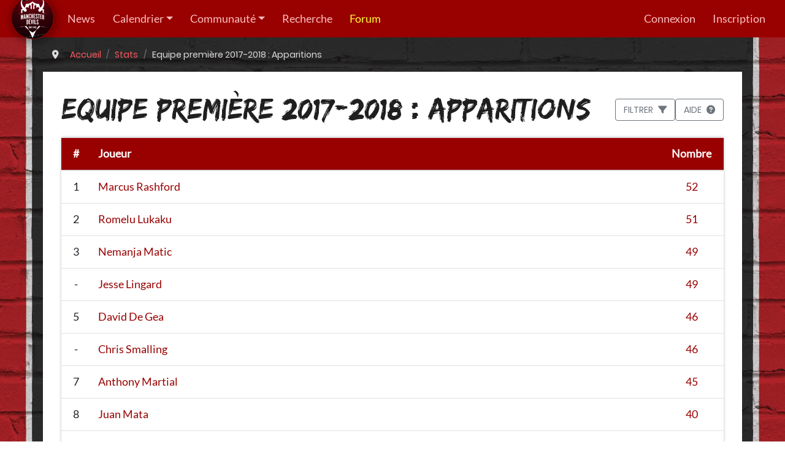

--- FILE ---
content_type: text/html; charset=UTF-8
request_url: https://www.manchesterdevils.com/statistiques/apparitions/equipe/4/1/equipe-premiere-2017-2018
body_size: 4908
content:
<!DOCTYPE html>
<html xmlns="http://www.w3.org/1999/xhtml" xml:lang="fr" lang="fr" xmlns:og="http://opengraphprotocol.org/schema/" xmlns:fb="http://www.facebook.com/2008/fbml">
    <head>
        <title>Equipe première 2017-2018 : Apparitions - Manchester Devils, premier site en français sur Manchester United</title>
        <meta http-equiv="Content-Type" content="text/html; charset=utf-8" />
        <meta http-equiv="X-UA-Compatible" content="IE=edge">
        <meta name="description" content="Apparitions de Manchester United en 2017-2018" />
        <meta name="author" content="contact@manchesterdevils.com" />
        <meta name="robots" content="index, follow" />
        <meta name="viewport" content="width=device-width, initial-scale=1, shrink-to-fit=no">
                <link rel="stylesheet" href="/build/app.ceccae59.css">
                <link rel="apple-touch-icon" sizes="180x180" href="/build/images/favicon/apple-touch-icon.png">
        <link rel="icon" type="image/png" sizes="32x32" href="/build/images/favicon/favicon-32x32.png">
        <link rel="icon" type="image/png" sizes="16x16" href="/build/images/favicon/favicon-16x16.png">
        <link rel="manifest" href="/build/static/site.webmanifest">
        <link rel="mask-icon" href="/build/images/favicon/safari-pinned-tab.svg" color="#5bbad5">
        <link rel="shortcut icon" href="/build/images/favicon/favicon.ico">
        <meta name="msapplication-TileColor" content="#d81920">
        <meta name="msapplication-TileImage" content="/build/images/favicon/mstile-144x144.png">
        <meta name="msapplication-config" content="/build/static/browserconfig.xml">
        <meta name="theme-color" content="#d81920">

        <link rel="alternate" type="application/rss+xml" title="Manchester Devils.com : les news" href="https://www.manchesterdevils.com/news.xml" />
        <link rel="alternate" type="application/atom+xml" title="Manchester Devils.com : les news" href="https://www.manchesterdevils.com/news.atom" />
        <link rel="canonical" href="https://www.manchesterdevils.com/statistiques/apparitions/equipe/4/1/equipe-premiere-2017-2018" />
                                    </head>
    <body>
        <nav class="navbar navbar-dark sticky-top navbar-expand-xl">
    <div class="navbar-brand">
        <a href="/">
            <img src="/build/images/logo-manchester-devils-128.png" class="rounded-circle" alt="Logo" />
        </a>
    </div>
    <button class="navbar-toggler" type="button" data-toggle="collapse" data-target="#navbar" aria-controls="navbar" aria-expanded="false" aria-label="Toggle navigation">
        <span class="navbar-toggler-icon"></span>
    </button>
    <div id="navbar" class="collapse navbar-collapse">
        <ul class="navbar-nav mr-auto">
        <li class="nav-item">
        <a class="nav-link"href="/articles">News</a>
        </li>
        <li class="nav-item dropdown">
        <a class="nav-link dropdown-toggle"href="/resultats" id="navbarDropdown" role="button" data-toggle="dropdown" aria-haspopup="true" aria-expanded="false">Calendrier</a>
        <div class="dropdown-menu" aria-labelledby="navbarDropdown">
                <a class="dropdown-item" href="/resultats/calendrier/equipe/148/1/equipe-premiere">Equipe première</a>
                <a class="dropdown-item" href="/resultats/calendrier/equipe/148/4/equipe-feminine">Equipe féminine</a>
                <a class="dropdown-item" href="/resultats/calendrier/equipe/148/2/-21-ans">-21 ans</a>
                <a class="dropdown-item" href="/resultats/calendrier/equipe/148/3/-18-ans">-18 ans</a>
                </div>
        </li>
        <li class="nav-item dropdown">
        <a class="nav-link dropdown-toggle"href="/association" id="navbarDropdown" role="button" data-toggle="dropdown" aria-haspopup="true" aria-expanded="false">Communauté</a>
        <div class="dropdown-menu" aria-labelledby="navbarDropdown">
                <a class="dropdown-item" href="/association">L&#039;association</a>
                <a class="dropdown-item" href="https://www.youtube.com/c/ManchesterDevils2002">Les podcasts</a>
                <a class="dropdown-item" href="https://forum.manchesterdevils.com/contact/" target="_blank">Contact</a>
                </div>
        </li>
        <li class="nav-item">
        <a class="nav-link"href="/recherche">Recherche</a>
        </li>
        <li class="nav-item">
        <a class="nav-link nav-forum"href="https://forum.manchesterdevils.com">Forum</a>
        </li>
    </ul>

        
<ul class="navbar-nav my-2 my-lg-0">
            <li class="nav-item"><a class="nav-link" href="/connect/ips4">Connexion</a></li>
        <li class="nav-item"><a class="nav-link" href="https://forum.manchesterdevils.com/register/">Inscription</a></li>
    </ul>

    </div>
</nav>

        <!-- Begin page content -->
        <div class="main-content ">
                <nav aria-label="breadcrumb" class="container"><ol id="wo-breadcrumbs" class="breadcrumb" itemscope itemtype="http://schema.org/BreadcrumbList"><li><i class="fas fa-map-marker-alt mr-2" title="Vous êtes ici"></i></li><li itemprop="itemListElement" itemscope itemtype="http://schema.org/ListItem"><a href="/" itemprop="item"><span itemprop="name">Accueil</span></a><meta itemprop="position" content="1" /><span class='separator'></span></li><li itemprop="itemListElement" itemscope itemtype="http://schema.org/ListItem"><a href="/statistiques/apparitions" itemprop="item"><span itemprop="name">Stats</span></a><meta itemprop="position" content="2" /><span class='separator'></span></li><li itemprop="itemListElement" itemscope itemtype="http://schema.org/ListItem"><span itemprop="name">Equipe première 2017-2018 : Apparitions</span><meta itemprop="position" content="3" /></li></ol></nav>

    <div class="container noindex results">
        <div class="row">
            <div class="col-12 title-container"><h1>Equipe première 2017-2018 : Apparitions</h1><div class="md-buttons">    <button class="btn btn-outline-secondary" type="button" data-toggle="modal" data-target="#stat-change-view-modal">    <span>Filtrer</span>
    <i class="fa-solid fa-filter"></i></button><div class="modal" tabindex="-1" id="stat-change-view-modal" aria-labelledby="stat-change-view-modalLabel" aria-hidden="true">
    <div class="modal-dialog modal-dialog-centered">
        <div class="modal-content">
            <div class="modal-header">
                <h5 class="modal-title" id="stat-change-view-modalLabel">Filtrer</h5>
                <button type="button" class="close" data-dismiss="modal" aria-label="Close">
                    <span aria-hidden="true">&times;</span>
                </button>
            </div>
            <div class="modal-body"><div class="dropdown">
    <button class="btn btn-primary dropdown-toggle btn-block"
            type="button" data-toggle="dropdown" aria-haspopup="true" aria-expanded="false">Equipe première</button>
    <div class="dropdown-menu dropdown-menu-right">
                            <a class="dropdown-item active"
               href="/statistiques/apparitions/equipe/4/1/equipe-premiere-2017-2018"               >
                Equipe première</a>
                    <a class="dropdown-item"
               href="/statistiques/apparitions/equipe/4/4/equipe-feminine-2017-2018"               >
                Equipe féminine</a>
                    <a class="dropdown-item"
               href="/statistiques/apparitions/equipe/4/2/-21-ans-2017-2018"               >
                -21 ans</a>
                    <a class="dropdown-item"
               href="/statistiques/apparitions/equipe/4/3/-18-ans-2017-2018"               >
                -18 ans</a>
        
                    </div>
</div>

    <div class="dropdown">
    <button class="btn btn-primary dropdown-toggle btn-block"
            type="button" data-toggle="dropdown" aria-haspopup="true" aria-expanded="false">Apparitions</button>
    <div class="dropdown-menu dropdown-menu-right">
                            <a class="dropdown-item"
               href="/statistiques/buteurs/equipe/4/1/equipe-premiere-2017-2018"               >
                Buteurs</a>
                    <a class="dropdown-item"
               href="/statistiques/passeurs/equipe/4/1/equipe-premiere-2017-2018"               >
                Passeurs</a>
                    <a class="dropdown-item active"
               href="/statistiques/apparitions/equipe/4/1/equipe-premiere-2017-2018"               >
                Apparitions</a>
                    <a class="dropdown-item"
               href="/statistiques/cartons/equipe/4/1/equipe-premiere-2017-2018"               >
                Cartons</a>
                    <a class="dropdown-item"
               href="/statistiques/homme-du-match/equipe/4/1/equipe-premiere-2017-2018"               >
                Notes des joueurs</a>
        
                    </div>
</div>

<div class="dropdown">
    <button class="btn btn-primary dropdown-toggle btn-block"
            type="button" data-toggle="dropdown" aria-haspopup="true" aria-expanded="false">2017-2018</button>
    <div class="dropdown-menu dropdown-menu-right">
                            <a class="dropdown-item"
               href="/statistiques/apparitions/equipe/148/1/equipe-premiere-2025-2026"               >
                2025-2026</a>
                    <a class="dropdown-item"
               href="/statistiques/apparitions/equipe/147/1/equipe-premiere-2024-2025"               >
                2024-2025</a>
                    <a class="dropdown-item"
               href="/statistiques/apparitions/equipe/146/1/equipe-premiere-2023-2024"               >
                2023-2024</a>
                    <a class="dropdown-item"
               href="/statistiques/apparitions/equipe/145/1/equipe-premiere-2022-2023"               >
                2022-2023</a>
                    <a class="dropdown-item"
               href="/statistiques/apparitions/equipe/144/1/equipe-premiere-2021-2022"               >
                2021-2022</a>
                    <a class="dropdown-item"
               href="/statistiques/apparitions/equipe/143/1/equipe-premiere-2020-2021"               >
                2020-2021</a>
                    <a class="dropdown-item"
               href="/statistiques/apparitions/equipe/6/1/equipe-premiere-2019-2020"               >
                2019-2020</a>
                    <a class="dropdown-item"
               href="/statistiques/apparitions/equipe/5/1/equipe-premiere-2018-2019"               >
                2018-2019</a>
                    <a class="dropdown-item active"
               href="/statistiques/apparitions/equipe/4/1/equipe-premiere-2017-2018"               >
                2017-2018</a>
                    <a class="dropdown-item"
               href="/statistiques/apparitions/equipe/3/1/equipe-premiere-2016-2017"               >
                2016-2017</a>
                    <a class="dropdown-item"
               href="/statistiques/apparitions/equipe/2/1/equipe-premiere-2015-2016"               >
                2015-2016</a>
                    <a class="dropdown-item"
               href="/statistiques/apparitions/equipe/1/1/equipe-premiere-2014-2015"               >
                2014-2015</a>
                    <a class="dropdown-item"
               href="/statistiques/apparitions/equipe/7/1/equipe-premiere-2013-2014"               >
                2013-2014</a>
                    <a class="dropdown-item"
               href="/statistiques/apparitions/equipe/8/1/equipe-premiere-2012-2013"               >
                2012-2013</a>
                    <a class="dropdown-item"
               href="/statistiques/apparitions/equipe/9/1/equipe-premiere-2011-2012"               >
                2011-2012</a>
                    <a class="dropdown-item"
               href="/statistiques/apparitions/equipe/10/1/equipe-premiere-2010-2011"               >
                2010-2011</a>
        
                    </div>
</div>

<div class="dropdown">
    <button class="btn btn-primary dropdown-toggle btn-block"
            type="button" data-toggle="dropdown" aria-haspopup="true" aria-expanded="false">Toutes compétitions</button>
    <div class="dropdown-menu dropdown-menu-right">
                            <a class="dropdown-item"
               href="/statistiques/apparitions/competition/21/premier-league-2017-2018"               >
                Premier League</a>
                    <a class="dropdown-item"
               href="/statistiques/apparitions/competition/22/uefa-champions-league-2017-2018"               >
                UEFA Champions League</a>
                    <a class="dropdown-item"
               href="/statistiques/apparitions/competition/23/fa-cup-2017-2018"               >
                FA Cup</a>
                    <a class="dropdown-item"
               href="/statistiques/apparitions/competition/24/league-cup-2017-2018"               >
                League Cup</a>
                    <a class="dropdown-item"
               href="/statistiques/apparitions/competition/25/match-amical-2017-2018"               >
                Match amical</a>
        
                            <div class="dropdown-divider"></div>
            <a class="dropdown-item active" href="/statistiques/apparitions/equipe/4/1/equipe-premiere-2017-2018">
                Toutes compétitions confondues
            </a>
            </div>
</div>
</div>
        </div>
    </div>
</div>    <button class="btn btn-outline-secondary" type="button" data-toggle="modal" data-target="#stat-help-modal">    <span>Aide</span>
    <i class="fa-solid fa-circle-question"></i></button><div class="modal" tabindex="-1" id="stat-help-modal" aria-labelledby="stat-help-modalLabel" aria-hidden="true">
    <div class="modal-dialog modal-dialog-centered">
        <div class="modal-content">
            <div class="modal-header">
                <h5 class="modal-title" id="stat-help-modalLabel">Aide</h5>
                <button type="button" class="close" data-dismiss="modal" aria-label="Close">
                    <span aria-hidden="true">&times;</span>
                </button>
            </div>
            <div class="modal-body">Cliquez sur un nombre pour voir le détail pour ce joueur.</div>
        </div>
    </div>
</div></div>
            </div>
            <div class="col-12">
                <div class="row">                </div><div class="row">
                    <div class="col">
                                            <div class="row ranking">
        <div class="col">
            <div class="ranking-tabs table-responsive shadowed-box">
                <table class="table" data-sortable>
                    <thead>
                        <tr>
                            <th class="text-center md-shrink">#</th>
                            <th class="text-left">Joueur</th>
                                                        <th class="stat-value">
                                Nombre
                            </th>
                                                    </tr>
                    </thead>
                    <tbody>
                                                                                                                                    <tr class="statline">
    <td class="md-shrink text-center"
        data-value="1">1</td>
        <td class="text-left">
        <a href="/les-personnes/196/marcus-rashford" class="d-none d-sm-inline">
            Marcus Rashford
        </a>
        <a href="/les-personnes/196/marcus-rashford" class="d-sm-none">
            Rashford
        </a>
    </td>
    <td class="stat-value">
                        <a href="/statistiques/apparitions/joueur/196/saison/4/marcus-rashford-2017-2018" class="">
            52        </a>
    </td>
        </tr>
                                                                                                                    <tr class="statline">
    <td class="md-shrink text-center"
        data-value="2">2</td>
        <td class="text-left">
        <a href="/les-personnes/217/romelu-lukaku" class="d-none d-sm-inline">
            Romelu Lukaku
        </a>
        <a href="/les-personnes/217/romelu-lukaku" class="d-sm-none">
            Lukaku
        </a>
    </td>
    <td class="stat-value">
                        <a href="/statistiques/apparitions/joueur/217/saison/4/romelu-lukaku-2017-2018" class="">
            51        </a>
    </td>
        </tr>
                                                                                                                    <tr class="statline">
    <td class="md-shrink text-center"
        data-value="3">3</td>
        <td class="text-left">
        <a href="/les-personnes/218/nemanja-matic" class="d-none d-sm-inline">
            Nemanja Matic
        </a>
        <a href="/les-personnes/218/nemanja-matic" class="d-sm-none">
            Matic
        </a>
    </td>
    <td class="stat-value">
                        <a href="/statistiques/apparitions/joueur/218/saison/4/nemanja-matic-2017-2018" class="">
            49        </a>
    </td>
        </tr>
                                                                                                                    <tr class="statline">
    <td class="md-shrink text-center"
        data-value="4">-</td>
        <td class="text-left">
        <a href="/les-personnes/127/jesse-lingard" class="d-none d-sm-inline">
            Jesse Lingard
        </a>
        <a href="/les-personnes/127/jesse-lingard" class="d-sm-none">
            Lingard
        </a>
    </td>
    <td class="stat-value">
                        <a href="/statistiques/apparitions/joueur/127/saison/4/jesse-lingard-2017-2018" class="">
            49        </a>
    </td>
        </tr>
                                                                                                                    <tr class="statline">
    <td class="md-shrink text-center"
        data-value="5">5</td>
        <td class="text-left">
        <a href="/les-personnes/79/david-de-gea" class="d-none d-sm-inline">
            David De Gea
        </a>
        <a href="/les-personnes/79/david-de-gea" class="d-sm-none">
            De Gea
        </a>
    </td>
    <td class="stat-value">
                        <a href="/statistiques/apparitions/joueur/79/saison/4/david-de-gea-2017-2018" class="">
            46        </a>
    </td>
        </tr>
                                                                                                                    <tr class="statline">
    <td class="md-shrink text-center"
        data-value="6">-</td>
        <td class="text-left">
        <a href="/les-personnes/151/chris-smalling" class="d-none d-sm-inline">
            Chris Smalling
        </a>
        <a href="/les-personnes/151/chris-smalling" class="d-sm-none">
            Smalling
        </a>
    </td>
    <td class="stat-value">
                        <a href="/statistiques/apparitions/joueur/151/saison/4/chris-smalling-2017-2018" class="">
            46        </a>
    </td>
        </tr>
                                                                                                                    <tr class="statline">
    <td class="md-shrink text-center"
        data-value="7">7</td>
        <td class="text-left">
        <a href="/les-personnes/194/anthony-martial" class="d-none d-sm-inline">
            Anthony Martial
        </a>
        <a href="/les-personnes/194/anthony-martial" class="d-sm-none">
            Martial
        </a>
    </td>
    <td class="stat-value">
                        <a href="/statistiques/apparitions/joueur/194/saison/4/anthony-martial-2017-2018" class="">
            45        </a>
    </td>
        </tr>
                                                                                                                    <tr class="statline">
    <td class="md-shrink text-center"
        data-value="8">8</td>
        <td class="text-left">
        <a href="/les-personnes/124/juan-mata" class="d-none d-sm-inline">
            Juan Mata
        </a>
        <a href="/les-personnes/124/juan-mata" class="d-sm-none">
            Mata
        </a>
    </td>
    <td class="stat-value">
                        <a href="/statistiques/apparitions/joueur/124/saison/4/juan-mata-2017-2018" class="">
            40        </a>
    </td>
        </tr>
                                                                                                                    <tr class="statline">
    <td class="md-shrink text-center"
        data-value="9">9</td>
        <td class="text-left">
        <a href="/les-personnes/89/antonio-valencia" class="d-none d-sm-inline">
            Antonio Valencia
        </a>
        <a href="/les-personnes/89/antonio-valencia" class="d-sm-none">
            Valencia
        </a>
    </td>
    <td class="stat-value">
                        <a href="/statistiques/apparitions/joueur/89/saison/4/antonio-valencia-2017-2018" class="">
            39        </a>
    </td>
        </tr>
                                                                                                                    <tr class="statline">
    <td class="md-shrink text-center"
        data-value="10">-</td>
        <td class="text-left">
        <a href="/les-personnes/156/ander-herrera" class="d-none d-sm-inline">
            Ander Herrera
        </a>
        <a href="/les-personnes/156/ander-herrera" class="d-sm-none">
            Herrera
        </a>
    </td>
    <td class="stat-value">
                        <a href="/statistiques/apparitions/joueur/156/saison/4/ander-herrera-2017-2018" class="">
            39        </a>
    </td>
        </tr>
                                                                                                                    <tr class="statline">
    <td class="md-shrink text-center"
        data-value="11">11</td>
        <td class="text-left">
        <a href="/les-personnes/132/ashley-young" class="d-none d-sm-inline">
            Ashley Young
        </a>
        <a href="/les-personnes/132/ashley-young" class="d-sm-none">
            Young
        </a>
    </td>
    <td class="stat-value">
                        <a href="/statistiques/apparitions/joueur/132/saison/4/ashley-young-2017-2018" class="">
            38        </a>
    </td>
        </tr>
                                                                                                                    <tr class="statline">
    <td class="md-shrink text-center"
        data-value="12">12</td>
        <td class="text-left">
        <a href="/les-personnes/93/paul-pogba" class="d-none d-sm-inline">
            Paul Pogba
        </a>
        <a href="/les-personnes/93/paul-pogba" class="d-sm-none">
            Pogba
        </a>
    </td>
    <td class="stat-value">
                        <a href="/statistiques/apparitions/joueur/93/saison/4/paul-pogba-2017-2018" class="">
            37        </a>
    </td>
        </tr>
                                                                                                                    <tr class="statline">
    <td class="md-shrink text-center"
        data-value="13">13</td>
        <td class="text-left">
        <a href="/les-personnes/216/victor-lindelof" class="d-none d-sm-inline">
            Victor Lindelöf
        </a>
        <a href="/les-personnes/216/victor-lindelof" class="d-sm-none">
            Lindelöf
        </a>
    </td>
    <td class="stat-value">
                        <a href="/statistiques/apparitions/joueur/216/saison/4/victor-lindelof-2017-2018" class="">
            29        </a>
    </td>
        </tr>
                                                                                                                    <tr class="statline">
    <td class="md-shrink text-center"
        data-value="14">14</td>
        <td class="text-left">
        <a href="/les-personnes/20/phil-jones" class="d-none d-sm-inline">
            Phil Jones
        </a>
        <a href="/les-personnes/20/phil-jones" class="d-sm-none">
            Jones
        </a>
    </td>
    <td class="stat-value">
                        <a href="/statistiques/apparitions/joueur/20/saison/4/phil-jones-2017-2018" class="">
            25        </a>
    </td>
        </tr>
                                                                                                                    <tr class="statline">
    <td class="md-shrink text-center"
        data-value="15">15</td>
        <td class="text-left">
        <a href="/les-personnes/72/marouane-fellaini" class="d-none d-sm-inline">
            Marouane Fellaini
        </a>
        <a href="/les-personnes/72/marouane-fellaini" class="d-sm-none">
            Fellaini
        </a>
    </td>
    <td class="stat-value">
                        <a href="/statistiques/apparitions/joueur/72/saison/4/marouane-fellaini-2017-2018" class="">
            23        </a>
    </td>
        </tr>
                                                                                                                    <tr class="statline">
    <td class="md-shrink text-center"
        data-value="16">-</td>
        <td class="text-left">
        <a href="/les-personnes/181/scott-mctominay" class="d-none d-sm-inline">
            Scott McTominay
        </a>
        <a href="/les-personnes/181/scott-mctominay" class="d-sm-none">
            McTominay
        </a>
    </td>
    <td class="stat-value">
                        <a href="/statistiques/apparitions/joueur/181/saison/4/scott-mctominay-2017-2018" class="">
            23        </a>
    </td>
        </tr>
                                                                                                                    <tr class="statline">
    <td class="md-shrink text-center"
        data-value="17">17</td>
        <td class="text-left">
        <a href="/les-personnes/201/henrikh-mkhitaryan" class="d-none d-sm-inline">
            Henrikh Mkhitaryan
        </a>
        <a href="/les-personnes/201/henrikh-mkhitaryan" class="d-sm-none">
            Mkhitaryan
        </a>
    </td>
    <td class="stat-value">
                        <a href="/statistiques/apparitions/joueur/201/saison/4/henrikh-mkhitaryan-2017-2018" class="">
            22        </a>
    </td>
        </tr>
                                                                                                                    <tr class="statline">
    <td class="md-shrink text-center"
        data-value="18">18</td>
        <td class="text-left">
        <a href="/les-personnes/157/luke-shaw" class="d-none d-sm-inline">
            Luke Shaw
        </a>
        <a href="/les-personnes/157/luke-shaw" class="d-sm-none">
            Shaw
        </a>
    </td>
    <td class="stat-value">
                        <a href="/statistiques/apparitions/joueur/157/saison/4/luke-shaw-2017-2018" class="">
            19        </a>
    </td>
        </tr>
                                                                                                                    <tr class="statline">
    <td class="md-shrink text-center"
        data-value="19">19</td>
        <td class="text-left">
        <a href="/les-personnes/200/eric-bailly" class="d-none d-sm-inline">
            Eric Bailly
        </a>
        <a href="/les-personnes/200/eric-bailly" class="d-sm-none">
            Bailly
        </a>
    </td>
    <td class="stat-value">
                        <a href="/statistiques/apparitions/joueur/200/saison/4/eric-bailly-2017-2018" class="">
            18        </a>
    </td>
        </tr>
                                                                                                                    <tr class="statline">
    <td class="md-shrink text-center"
        data-value="20">-</td>
        <td class="text-left">
        <a href="/les-personnes/219/alexis" class="d-none d-sm-inline">
            Alexis
        </a>
        <a href="/les-personnes/219/alexis" class="d-sm-none">
            Alexis
        </a>
    </td>
    <td class="stat-value">
                        <a href="/statistiques/apparitions/joueur/219/saison/4/alexis-2017-2018" class="">
            18        </a>
    </td>
        </tr>
                                                                                                                    <tr class="statline">
    <td class="md-shrink text-center"
        data-value="21">21</td>
        <td class="text-left">
        <a href="/les-personnes/131/matteo-darmian" class="d-none d-sm-inline">
            Matteo Darmian
        </a>
        <a href="/les-personnes/131/matteo-darmian" class="d-sm-none">
            Darmian
        </a>
    </td>
    <td class="stat-value">
                        <a href="/statistiques/apparitions/joueur/131/saison/4/matteo-darmian-2017-2018" class="">
            17        </a>
    </td>
        </tr>
                                                                                                                    <tr class="statline">
    <td class="md-shrink text-center"
        data-value="22">-</td>
        <td class="text-left">
        <a href="/les-personnes/160/daley-blind" class="d-none d-sm-inline">
            Daley Blind
        </a>
        <a href="/les-personnes/160/daley-blind" class="d-sm-none">
            Blind
        </a>
    </td>
    <td class="stat-value">
                        <a href="/statistiques/apparitions/joueur/160/saison/4/daley-blind-2017-2018" class="">
            17        </a>
    </td>
        </tr>
                                                                                                                    <tr class="statline">
    <td class="md-shrink text-center"
        data-value="23">23</td>
        <td class="text-left">
        <a href="/les-personnes/158/marcos-rojo" class="d-none d-sm-inline">
            Marcos Rojo
        </a>
        <a href="/les-personnes/158/marcos-rojo" class="d-sm-none">
            Rojo
        </a>
    </td>
    <td class="stat-value">
                        <a href="/statistiques/apparitions/joueur/158/saison/4/marcos-rojo-2017-2018" class="">
            12        </a>
    </td>
        </tr>
                                                                                                                    <tr class="statline">
    <td class="md-shrink text-center"
        data-value="24">24</td>
        <td class="text-left">
        <a href="/les-personnes/193/sergio-romero" class="d-none d-sm-inline">
            Sergio Romero
        </a>
        <a href="/les-personnes/193/sergio-romero" class="d-sm-none">
            Romero
        </a>
    </td>
    <td class="stat-value">
                        <a href="/statistiques/apparitions/joueur/193/saison/4/sergio-romero-2017-2018" class="">
            10        </a>
    </td>
        </tr>
                                                                                                                    <tr class="statline">
    <td class="md-shrink text-center"
        data-value="25">25</td>
        <td class="text-left">
        <a href="/les-personnes/202/zlatan-ibrahimovi" class="d-none d-sm-inline">
            Zlatan Ibrahimović
        </a>
        <a href="/les-personnes/202/zlatan-ibrahimovi" class="d-sm-none">
            Ibrahimović
        </a>
    </td>
    <td class="stat-value">
                        <a href="/statistiques/apparitions/joueur/202/saison/4/zlatan-ibrahimovi-2017-2018" class="">
            7        </a>
    </td>
        </tr>
                                                                                                                    <tr class="statline">
    <td class="md-shrink text-center"
        data-value="26">26</td>
        <td class="text-left">
        <a href="/les-personnes/11/michael-carrick" class="d-none d-sm-inline">
            Michael Carrick
        </a>
        <a href="/les-personnes/11/michael-carrick" class="d-sm-none">
            Carrick
        </a>
    </td>
    <td class="stat-value">
                        <a href="/statistiques/apparitions/joueur/11/saison/4/michael-carrick-2017-2018" class="">
            5        </a>
    </td>
        </tr>
                                                                                                                    <tr class="statline">
    <td class="md-shrink text-center"
        data-value="27">27</td>
        <td class="text-left">
        <a href="/les-personnes/203/axel-tuanzebe" class="d-none d-sm-inline">
            Axel Tuanzebe
        </a>
        <a href="/les-personnes/203/axel-tuanzebe" class="d-sm-none">
            Tuanzebe
        </a>
    </td>
    <td class="stat-value">
                        <a href="/statistiques/apparitions/joueur/203/saison/4/axel-tuanzebe-2017-2018" class="">
            3        </a>
    </td>
        </tr>
                                                                                                                    <tr class="statline">
    <td class="md-shrink text-center"
        data-value="28">28</td>
        <td class="text-left">
        <a href="/les-personnes/215/angel-gomes" class="d-none d-sm-inline">
            Angel Gomes
        </a>
        <a href="/les-personnes/215/angel-gomes" class="d-sm-none">
            Gomes
        </a>
    </td>
    <td class="stat-value">
                        <a href="/statistiques/apparitions/joueur/215/saison/4/angel-gomes-2017-2018" class="">
            1        </a>
    </td>
        </tr>
                                                                                                                    <tr class="statline">
    <td class="md-shrink text-center"
        data-value="29">-</td>
        <td class="text-left">
        <a href="/les-personnes/172/joel-pereira" class="d-none d-sm-inline">
            Joel Pereira
        </a>
        <a href="/les-personnes/172/joel-pereira" class="d-sm-none">
            Pereira
        </a>
    </td>
    <td class="stat-value">
                        <a href="/statistiques/apparitions/joueur/172/saison/4/joel-pereira-2017-2018" class="">
            1        </a>
    </td>
        </tr>
                                                                </tbody>
                </table>
            </div>
        </div>
    </div>
                        </div>
                </div>
            </div>
        </div>
    </div>
        </div>

        <!-- Bottom footer -->
        <footer id="footer">
            <div class="container">
                <div class="row">
                    <div class="col-12 col-sm-6 follow-us">
                        <h2>Suivez-nous</h2>
                        <a href="https://www.facebook.com/manchesterdevils" target="_blank">
                            <img src="/build/images/social/fb.png" alt="Page Facebook Manchester Devils" loading="lazy" />
                        </a>
                        <a href="https://twitter.com/ManDevilsUtd" target="_blank">
                            <img src="/build/images/social/twitter.png" alt="Compte Twitter Manchester Devils" loading="lazy" />
                        </a>
                        <a href="https://www.youtube.com/c/ManchesterDevils2002" target="_blank">
                            <img src="/build/images/social/youtube.png" alt="Chaîne YouTube Manchester Devils" loading="lazy" />
                        </a>
                        <a href="https://open.spotify.com/show/0e4myUFw4IDoAcdpjo9RGl" target="_blank">
                            <img src="/build/images/social/spotify.png" alt="Chaîne Spotify Manchester Devils" loading="lazy" />
                        </a>
                    </div>
                    <div class="col-12 col-sm-6 partners">
                        <h2>Nos partenaires</h2>
                        <ul class="list-unstyled">
        <li>
        <a href="https://www.manchesterdevils.com/nos-partenaires">
            Voir nos partenaires
            <i class="fas fa-arrow-circle-right ml-1"></i>
        </a>
    </li>
</ul>

                    </div>
                </div>
                <div class="row">
                    <div class="col copyright">
                        <p class="text-center">&copy; Manchester Devils 2002-2026</p>
                        <p class="text-center">
                            <a href="https://www.manchesterdevils.com/credits">Crédits</a>
                        </p>
                    </div>
                </div>
                <div class="row">
                    <div class="col">
                                            </div>
                </div>
            </div>
        </footer>

        <!-- Scripts -->
                    <script src="/build/runtime.aabb9aa3.js"></script><script src="/build/app.bd7ebd69.js"></script>
                            <script type="text/javascript" src="/build/app-async.7647f241.js" async></script>
                        <script async src="//pagead2.googlesyndication.com/pagead/js/adsbygoogle.js"></script>
            <script type="text/javascript" src="/bundles/fosjsrouting/js/router.js"></script>
            <script type="text/javascript" src="/js/routing?callback=fos.Router.setData"></script>
            </body>
</html>
